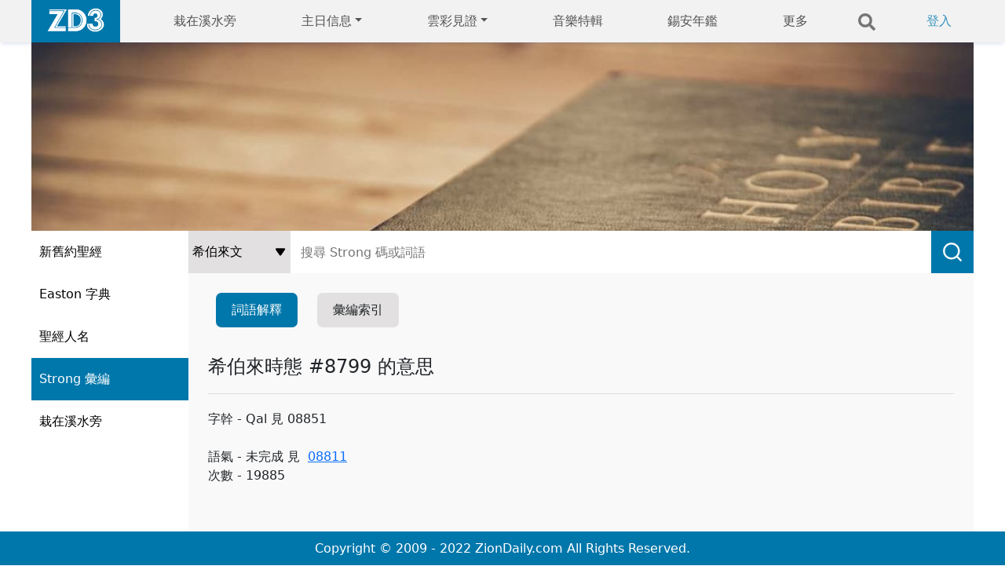

--- FILE ---
content_type: text/html; charset=UTF-8
request_url: https://www.ziondaily.com/bible/?type=sn&version=3&book=0&chapter=0&verse=25&category=hebrew&sn_id=8799&text=%20said
body_size: 6608
content:
<!DOCTYPE html>
<html>
<head>
	<link rel="icon" type="image/x-icon" href="/favicon.ico">
	<meta name="viewport" content="width=device-width, initial-scale=1">
	
		<meta http-equiv="Content-Type" content="text/html; charset=utf-8" />
		<meta property="og:title" content="錫安日報聖經工具" />
		<meta property="og:type" content="book" />
		<meta property="og:url" content="https://www.ziondaily.com/bible/?type=sn&version=3&book=0&chapter=0&verse=25&category=hebrew&sn_id=8799&text=%20said" />
		<meta property="og:image" content="https://www.ziondaily.com/bible/img/og_logo.gif" />
		<meta property="og:site_name" content="錫安日報聖經工具" />
		<meta property="og:description" content="網上聖經、經文搜尋、和合本、King James Version、Strong's Number、原本字典、聖經人名列表、經文筆記、筆記分享、及其它功能。Online Bible, Search Verse, Lexicon, Strong's Concordance, Bible Notes" />
		<meta property="fb:admins" content="556432091" />
		<meta property="fb:app_id" content="180148962015435" />
	
		<meta name="title" content="錫安日報聖經工具" />
		<meta name="description" content="網上聖經、經文搜尋、和合本、King James Version、Strong's Number、原本字典、聖經人名列表、經文筆記、筆記分享、及其它功能。Online Bible, Search Verse, Lexicon, Strong's Concordance, Bible Notes" />
	
		<title>錫安日報聖經工具</title>
		<link rel="icon" type="image/gif" href="https://ziondaily.com/bible/img/og_logo.gif" />
			<script type="text/javascript" src='https://ajax.googleapis.com/ajax/libs/jquery/1.5.1/jquery.min.js'></script>
	<script type="text/javascript" src="./include/jQuery/jquery-ui-1.8.10.custom.min.js"></script>
		<link rel="stylesheet" href="./include/jQuery/ui/sunny/jquery-ui-1.8.10.custom.css" />
	<script type="text/javascript" src="./include/jQuery/my-ajax-tooltip/ajax-tooltip.js"></script>
		<link rel="stylesheet" href="./include/jQuery/my-ajax-tooltip/ajax-tooltip.css" />

	<script type="text/javascript" src='./include/ckeditor/ckeditor.js'></script>
	<script type="text/javascript" src='./script/common.js'></script>

	<link rel="stylesheet" href="https://pro.fontawesome.com/releases/v5.10.0/css/all.css" integrity="sha384-AYmEC3Yw5cVb3ZcuHtOA93w35dYTsvhLPVnYs9eStHfGJvOvKxVfELGroGkvsg+p" crossorigin="anonymous"/>
	<link rel='stylesheet' href='./template/zd30/style.css?1642566002' type='text/css' />
	<script type="text/javascript">

		function saveBookmarkCallback(bookmark_id, remark)
		{
			updateCommunityNotesCount(bookmark_id)
			if (parent.document.getElementById("bookmark-notes-"+bookmark_id))
				parent.document.getElementById("bookmark-notes-"+bookmark_id).innerHTML = remark;
		
			var flag = parent.$("#bookmark-icon-"+bookmark_id).attr('flag');
			if (flag == 0) { 
				parent.$("#bookmark-icon-"+bookmark_id).attr('flag', 1); 
				parent.$("#bookmark-icon-"+bookmark_id).attr('src', 'template/zd30/img/icon_notes_1.gif');
			}
			else if (flag == 2) { 
				parent.$("#bookmark-icon-"+bookmark_id).attr('flag', 3);  
				parent.$("#bookmark-icon-"+bookmark_id).attr('src', 'template/zd30/img/icon_notes_3.gif');
			}
		}

		function deleteBookmarkCallback(bookmark_id)
		{
			updateCommunityNotesCount(bookmark_id)
			if (parent.document.getElementById("bookmark-notes-"+bookmark_id))
				parent.document.getElementById("bookmark-notes-"+bookmark_id).innerHTML = '我自已未有寫下筆記';
		
			var flag = parent.$("#bookmark-icon-"+bookmark_id).attr('flag');
			if (flag == 1) { 
				parent.$("#bookmark-icon-"+bookmark_id).attr('flag', 0); 
				parent.$("#bookmark-icon-"+bookmark_id).attr('src', 'img/1px.gif');
			}
			else if (flag == 3) { 
				parent.$("#bookmark-icon-"+bookmark_id).attr('flag', 2);  
				parent.$("#bookmark-icon-"+bookmark_id).attr('src', 'template/zd30/img/icon_notes_2.gif');
			}
		}

		function updateCommunityNotesCount(bookmark_id)
		{
			ajaxFramework(
				'post',
				'ajax_update_community_notes_count.php',
				'bookmark_id='+bookmark_id,
				null
			);
		}

		function gotoPage(page) {
			window.location.assign(page);
		}

		function getBibleParamFromHref(href)
		{
			var output = new Array();
	
			var array = href.toString().split(/\+/);
			output[0] = array[2];
			output[1] = array[3];
			output[2] = array[4];
			output[3] = array[5];
			output[4] = 0; // version is not used, just reserve it now
	
			return output;
		}

		$(document).ready(function() {

			// facebook API startup code (async mode)
			window.fbAsyncInit = function() {
			};

			// google analytics
			var _gaq = _gaq || [];
			_gaq.push(['_setAccount', 'UA-23345431-1']);
			_gaq.push(['_trackPageview']);
	
			(function() {
			var ga = document.createElement('script'); ga.type = 'text/javascript'; ga.async = true;
			ga.src = ('https:' == document.location.protocol ? 'https://ssl' : 'https://www') + '.google-analytics.com/ga.js';
			var s = document.getElementsByTagName('script')[0]; s.parentNode.insertBefore(ga, s);
			})();
	
		});	

	</script>
		<link href="https://cdn.jsdelivr.net/npm/bootstrap@5.1.3/dist/css/bootstrap.min.css" rel="stylesheet" integrity="sha384-1BmE4kWBq78iYhFldvKuhfTAU6auU8tT94WrHftjDbrCEXSU1oBoqyl2QvZ6jIW3" crossorigin="anonymous">
	<script src="https://cdn.jsdelivr.net/npm/bootstrap@5.1.3/dist/js/bootstrap.bundle.min.js" integrity="sha384-ka7Sk0Gln4gmtz2MlQnikT1wXgYsOg+OMhuP+IlRH9sENBO0LRn5q+8nbTov4+1p" crossorigin="anonymous"></script>

</head>

<body>
	<!-- IMPORTANT: FOR INIT FACEBOOK JAVASCRIPT API AND ALSO OTHER PURPOSE, DO NOT DELETE THIS ELEMENT -->
	<div id='fb-root'></div>
	<div class='header'>
		<nav class="navbar navbar-expand-lg navbar-light bg-light">
			<div class="container-fluid">

				<div style='background-color: #0077AB;line-height: 49px;padding:0 20px 5px'>
					<a href='/web'><img border=0 width='73' src='/web/_next/image?url=%2Fweb%2Fimages%2Fhome%2Fzd3.png&w=256&q=75'/></a>
				</div>
				<!-- ?php echo $search ? -->
				<button class="navbar-toggler" type="button" onclick='$("#menu_more").toggle();$("#main").toggle();'>
					<span class="navbar-toggler-icon"></span>
				</button>
				<div class="collapse navbar-collapse" id="navbarSupportedContent">
					
									<div class='nav-item'>
										<a class='nav-link' href='/web/topics/02a/栽在溪水旁'>栽在溪水旁</a>
									</div>
									
									<div class='nav-item dropdown'>
										<a class='nav-link dropdown-toggle' href='#' id='navbarDropdown' role='button' data-bs-toggle='dropdown' aria-expanded='false'>主日信息</a>
										<div class='dropdown-menu' aria-labelledby='navbarDropdown'>
											<div><a class='dropdown-item' href='/web/topics/02c/主日信息'>主日信息</a></div>
											<div><hr class='dropdown-divider'></div>
											<div><a class='dropdown-item' href='/02h'>活化信息</a></div>
											<div><hr class='dropdown-divider'></div>
											<div><a class='dropdown-item' href='/web/podcast'>昔日信息</a></div>
											<div><hr class='dropdown-divider'></div>
											<div><a class='dropdown-item' href='/web/page/2012_gematria'>文化密碼工具</a></div>
										</div>
									</div>
									
									<div class='nav-item dropdown'>
										<a class='nav-link dropdown-toggle' href='#' id='navbarDropdown' role='button' data-bs-toggle='dropdown' aria-expanded='false'>雲彩見證</a>
										<div class='dropdown-menu' aria-labelledby='navbarDropdown'>
											<div><a class='dropdown-item' href='/web/topics/03d/生活見證'>生活見證</a></div>
											<div><hr class='dropdown-divider'></div>
											<div><a class='dropdown-item' href='/web/topics/03i/生活錄影見證'>生活錄影見證</a></div>
										</div>
									</div>
									
									<div class='nav-item'>
										<a class='nav-link' href='/web/news/mus/音樂特輯'>音樂特輯</a>
									</div>
									
									<div class='nav-item'>
										<a class='nav-link' href='/web/topics/05f/錫安年鑑'>錫安年鑑</a>
									</div>
															<a class='more' href='#' onclick='$("#menu_more").show();$("#main").hide();'>更多</a>
						<a class='search' href='/web/search'>
							<svg xmlns="https://www.w3.org/2000/svg" width='22' viewBox='0 0 512 512'>
									<path fill="currentColor" d="M505 442.7L405.3 343c-4.5-4.5-10.6-7-17-7H372c27.6-35.3 44-79.7 44-128C416 93.1 322.9 0 208 0S0 93.1 0 208s93.1 208 208 208c48.3 0 92.7-16.4 128-44v16.3c0 6.4 2.5 12.5 7 17l99.7 99.7c9.4 9.4 24.6 9.4 33.9 0l28.3-28.3c9.4-9.4 9.4-24.6.1-34zM208 336c-70.7 0-128-57.2-128-128 0-70.7 57.2-128 128-128 70.7 0 128 57.2 128 128 0 70.7-57.2 128-128 128z"></path>
							</svg>
						</a>
						<span id='profile'>
							<a class='login' href='/web/signin'>登入</a>
						</span>
				</div>
			</div>
		</nav>
	</div>
	<div id='menu_more' style='display:none'>
			<div class='profile_bar'>
				<a href='/web/search'>
					<div class='search_bar'>
						<svg aria-hidden="true" focusable="false" data-prefix="fas" data-icon="search" class="svg-inline--fa fa-search fa-w-16 " role="img" xmlns="http://www.w3.org/2000/svg" viewBox="0 0 512 512"><path fill="currentColor" d="M505 442.7L405.3 343c-4.5-4.5-10.6-7-17-7H372c27.6-35.3 44-79.7 44-128C416 93.1 322.9 0 208 0S0 93.1 0 208s93.1 208 208 208c48.3 0 92.7-16.4 128-44v16.3c0 6.4 2.5 12.5 7 17l99.7 99.7c9.4 9.4 24.6 9.4 33.9 0l28.3-28.3c9.4-9.4 9.4-24.6.1-34zM208 336c-70.7 0-128-57.2-128-128 0-70.7 57.2-128 128-128 70.7 0 128 57.2 128 128 0 70.7-57.2 128-128 128z"></path></svg>
						搜尋
					</div>
				</a>
				<div id='profile_bar'>
					<a href='/web/signin'>
						<svg aria-hidden="true" focusable="false" data-prefix="far" data-icon="user-circle" class="svg-inline--fa fa-user-circle fa-w-16 " role="img" xmlns="http://www.w3.org/2000/svg" viewBox="0 0 496 512"><path fill="currentColor" d="M248 104c-53 0-96 43-96 96s43 96 96 96 96-43 96-96-43-96-96-96zm0 144c-26.5 0-48-21.5-48-48s21.5-48 48-48 48 21.5 48 48-21.5 48-48 48zm0-240C111 8 0 119 0 256s111 248 248 248 248-111 248-248S385 8 248 8zm0 448c-49.7 0-95.1-18.3-130.1-48.4 14.9-23 40.4-38.6 69.6-39.5 20.8 6.4 40.6 9.6 60.5 9.6s39.7-3.1 60.5-9.6c29.2 1 54.7 16.5 69.6 39.5-35 30.1-80.4 48.4-130.1 48.4zm162.7-84.1c-24.4-31.4-62.1-51.9-105.1-51.9-10.2 0-26 9.6-57.6 9.6-31.5 0-47.4-9.6-57.6-9.6-42.9 0-80.6 20.5-105.1 51.9C61.9 339.2 48 299.2 48 256c0-110.3 89.7-200 200-200s200 89.7 200 200c0 43.2-13.9 83.2-37.3 115.9z"></path></svg>
						我的帳戶
					</a>
				</div>
			</div>
		  <div class="viewport">
				<div class="TopicMenu_close">
						<svg onclick='$("#menu_more").hide();$("#main").show();' aria-hidden="true" focusable="false" data-prefix="fas" data-icon="times" class="svg-inline--fa fa-times fa-w-11 " role="img" xmlns="https://www.w3.org/2000/svg" viewBox="0 0 352 512"><path fill="currentColor" d="M242.72 256l100.07-100.07c12.28-12.28 12.28-32.19 0-44.48l-22.24-22.24c-12.28-12.28-32.19-12.28-44.48 0L176 189.28 75.93 89.21c-12.28-12.28-32.19-12.28-44.48 0L9.21 111.45c-12.28 12.28-12.28 32.19 0 44.48L109.28 256 9.21 356.07c-12.28 12.28-12.28 32.19 0 44.48l22.24 22.24c12.28 12.28 32.2 12.28 44.48 0L176 322.72l100.07 100.07c12.28 12.28 32.2 12.28 44.48 0l22.24-22.24c12.28-12.28 12.28-32.19 0-44.48L242.72 256z"></path></svg>
				</div>
				<!--  Menu  -->
				<div class="row"><div s="6" class="col-xl-3 col-md-4 col-6"><div class="TopicMenu_floatLeft__3GGXR"><div class="TopicMenu_title__326hM">信息分享</div><a href="/web/topics/02a/栽在溪水旁"><div class="TopicMenu_itemBtn__3YK0Z">栽在溪水旁</div></a><a href="/web/topics/02c/主日信息"><div class="TopicMenu_itemBtn__3YK0Z">主日信息</div></a><a href="/web/topics/02b/VO 應驗篇"><div class="TopicMenu_itemBtn__3YK0Z">VO 應驗篇</div></a><a href="/web/topics/02d/昔日信息"><div class="TopicMenu_itemBtn__3YK0Z">昔日信息</div></a></div></div><div s="6" class="col-xl-3 col-md-4 col-6"><div class="TopicMenu_floatLeft__3GGXR"><div class="TopicMenu_title__326hM">雲彩見證</div><a href="/web/topics/03d/生活見證"><div class="TopicMenu_itemBtn__3YK0Z">生活見證</div></a></div></div><div s="6" class="col-xl-3 col-md-4 col-6"><div class="TopicMenu_floatLeft__3GGXR"><div class="TopicMenu_title__326hM">藝穗廊</div><a href="/web/topics/07a/四格漫畫"><div class="TopicMenu_itemBtn__3YK0Z">四格漫畫</div></a><a href="/web/topics/07f/果子漫畫"><div class="TopicMenu_itemBtn__3YK0Z">果子漫畫</div></a></div></div><div s="6" class="col-xl-3 col-md-4 col-6"><div class="TopicMenu_floatLeft__3GGXR"><div class="TopicMenu_title__326hM">BLOG</div><a href="/web/topics/04a/牧師BLOG"><div class="TopicMenu_itemBtn__3YK0Z">牧師BLOG</div></a><a href="/web/topics/04b/恩典活泉"><div class="TopicMenu_itemBtn__3YK0Z">恩典活泉</div></a><a href="/web/topics/04c/黑白鍵之間"><div class="TopicMenu_itemBtn__3YK0Z">黑白鍵之間</div></a><a href="/web/topics/04d/捨己愛人"><div class="TopicMenu_itemBtn__3YK0Z">捨己愛人</div></a></div></div><div s="6" class="col-xl-3 col-md-4 col-6"><div class="TopicMenu_floatLeft__3GGXR"><div class="TopicMenu_title__326hM">教會生活</div><a href="/web/topics/05a/錫安人語"><div class="TopicMenu_itemBtn__3YK0Z">錫安人語</div></a><a href="/web/topics/05c/編者按"><div class="TopicMenu_itemBtn__3YK0Z">編者按</div></a><a href="/web/topics/05d/錫安新聞"><div class="TopicMenu_itemBtn__3YK0Z">錫安新聞</div></a></div></div><div s="6" class="col-xl-3 col-md-4 col-6"><div class="TopicMenu_floatLeft__3GGXR"><div class="TopicMenu_title__326hM">健康生活</div><a href="/web/topics/10a/均衡生活"><div class="TopicMenu_itemBtn__3YK0Z">均衡生活</div></a><a href="/web/topics/10b/生活小貼士"><div class="TopicMenu_itemBtn__3YK0Z">生活小貼士</div></a><a href="/web/topics/10e/氧份療法"><div class="TopicMenu_itemBtn__3YK0Z">氧份療法</div></a></div></div><div s="6" class="col-xl-3 col-md-4 col-6"><div class="TopicMenu_floatLeft__3GGXR"><div class="TopicMenu_title__326hM">錫安詩歌</div><a href="/web/topics/01f/主日敬拜讚美"><div class="TopicMenu_itemBtn__3YK0Z">主日敬拜讚美</div></a><a href="/web/topics/01c/錫安新歌"><div class="TopicMenu_itemBtn__3YK0Z">錫安新歌</div></a><a href="/web/topics/01d/錫安MV"><div class="TopicMenu_itemBtn__3YK0Z">錫安MV</div></a></div></div></div>
				
			</div>
		</div>
	<table id='main'>
	<tr>
		<td class='header'>
			<div id='header_banner'></div>			<div class='top_menu d-block d-sm-none'><a href="/bible/" class="not_selected"><div>新舊約聖經</div></a><a href="/bible/?type=easton" class="not_selected"><div>Easton 字典</div></a><a href="/bible/?type=names" class="not_selected"><div>聖經人名</div></a><a href="/bible/?type=strong" class="selected"><div>Strong 彙編</div></a><a href="/bible/?type=river" class="not_selected"><div>栽在溪水旁</div></a></div>
		</td>
	</tr>
	<tr>
		<td class='body'>
			<div class='body'>
				<div class='flex'>
					<div id='left_menu' class='d-none d-sm-block'>
						<a href="/bible/" class="not_selected"><div>新舊約聖經</div></a><a href="/bible/?type=easton" class="not_selected"><div>Easton 字典</div></a><a href="/bible/?type=names" class="not_selected"><div>聖經人名</div></a><a href="/bible/?type=strong" class="selected"><div>Strong 彙編</div></a><a href="/bible/?type=river" class="not_selected"><div>栽在溪水旁</div></a>					</div>
					<div class='bible_main'>
		<link rel='stylesheet' href='./template/zd30/bible_sn.css' type='text/css' />
		<form name='sn_search' id='form' method='get' action='' style='height: 54px;'>
		<select id='category' name='category' onChange='submit()'>
			<option value='hebrew'>希伯來文</option>
			<option value='greek'>希臘文</option>
		</select>
		
		<input type='text' placeholder='搜尋 Strong 碼或詞語' name='keyword' id='keyword' value="">
		<input type='image' id='submit' name=submit_button src='/bible/img/search.svg' value='搜尋' alt='Submit' width='54' height='54'>
		
		<input type='hidden' name='type' value='sn'>
		</form>
		<script>
		function submit() {
			$('#form').submit();
		}
	</script>

		<script>
		function selectConcordance() {
			document.getElementById('tabs').classList.add('selectConcordance');
		}
		function selectSnDict() {
			document.getElementById('tabs').classList.remove('selectConcordance');
		}
		</script>
		<div id='tabs' class='sn'>
			<div>
				<div class='sn_dict' onclick='selectSnDict()'>詞語解釋</div>
				<div class='concordance' onclick='selectConcordance();'>彙編索引</div>
			</div>
			<div id='tabs-1'>
				<p><h4>希伯來時態 #8799 的意思</h4>
			<table width='100%' border=0 cellpadding=4 cellspacing=0 class=inner_table_background>
			<tr class=inner_table_header><td>字幹  - Qal            見 08851</td></tr>
			</table>
			<br/>
			
		語氣  - 未完成          見  &nbsp;<a href='?type=sn&version=1&book=0&chapter=0&verse=25&category=hebrew&sn_id=08811'>08811</a><br />
      次數  - 19885
		</p>
			</div>
			<div id='tabs-2'>
				<p>
		<h4>希伯來時態 #8799 在聖經原文中出現的地方</h4>
		<table width='100%' border=0 cellpadding=4 cellspacing=0 class=inner_table_background>
		<tr class=inner_table_header>
			<td>字幹  - Qal            見 08851</td>
			<td align=right>
				共有 19902 個出處。 這是第 1 至 20 個出處。
			</td>
		</tr>
		</table>
		<br/>
			<a target=_parent class=search_result_link href='index.php?type=content&version=1&book=0&chapter=0&verse=2&highlight=1#v2'>創 世 記 1:3</a>
			<br>
			　神<span class=search_result_match_word>說<a class=sn_num href='?type=sn&version=1&book=0&chapter=0&verse=2&category=hebrew&sn_id=559&text=說'>559</a>, <a class=sn_num href='?type=sn&version=1&book=0&chapter=0&verse=2&category=hebrew&sn_id=8799&text=說'>8799</a></span>：<span class=search_result_match_word>「要有<a class=sn_num href='?type=sn&version=1&book=0&chapter=0&verse=2&category=hebrew&sn_id=1961&text=「要有'>1961</a>, <a class=sn_num href='?type=sn&version=1&book=0&chapter=0&verse=2&category=hebrew&sn_id=8799&text=「要有'>8799</a></span>光」，<span class=search_result_match_word>就有了<a class=sn_num href='?type=sn&version=1&book=0&chapter=0&verse=2&category=hebrew&sn_id=1961&text=就有了'>1961</a>, <a class=sn_num href='?type=sn&version=1&book=0&chapter=0&verse=2&category=hebrew&sn_id=8799&text=就有了'>8799</a></span>光。
			<br/><br/>
			
			<a target=_parent class=search_result_link href='index.php?type=content&version=1&book=0&chapter=0&verse=3&highlight=1#v3'>創 世 記 1:4</a>
			<br>
			　神<span class=search_result_match_word>看<a class=sn_num href='?type=sn&version=1&book=0&chapter=0&verse=3&category=hebrew&sn_id=7200&text=看'>7200</a>, <a class=sn_num href='?type=sn&version=1&book=0&chapter=0&verse=3&category=hebrew&sn_id=8799&text=看'>8799</a></span>光是好的，就把光暗分開了。
			<br/><br/>
			
			<a target=_parent class=search_result_link href='index.php?type=content&version=1&book=0&chapter=0&verse=4&highlight=1#v4'>創 世 記 1:5</a>
			<br>
			　神<span class=search_result_match_word>稱<a class=sn_num href='?type=sn&version=1&book=0&chapter=0&verse=4&category=hebrew&sn_id=7121&text=稱'>7121</a>, <a class=sn_num href='?type=sn&version=1&book=0&chapter=0&verse=4&category=hebrew&sn_id=8799&text=稱'>8799</a></span>光為「晝」，稱暗為「夜」。<span class=search_result_match_word>有<a class=sn_num href='?type=sn&version=1&book=0&chapter=0&verse=4&category=hebrew&sn_id=1961&text=有'>1961</a>, <a class=sn_num href='?type=sn&version=1&book=0&chapter=0&verse=4&category=hebrew&sn_id=8799&text=有'>8799</a></span>晚上，<span class=search_result_match_word>有<a class=sn_num href='?type=sn&version=1&book=0&chapter=0&verse=4&category=hebrew&sn_id=1961&text=有'>1961</a>, <a class=sn_num href='?type=sn&version=1&book=0&chapter=0&verse=4&category=hebrew&sn_id=8799&text=有'>8799</a></span>早晨，這是頭一日。
			<br/><br/>
			
			<a target=_parent class=search_result_link href='index.php?type=content&version=1&book=0&chapter=0&verse=5&highlight=1#v5'>創 世 記 1:6</a>
			<br>
			　神<span class=search_result_match_word>說<a class=sn_num href='?type=sn&version=1&book=0&chapter=0&verse=5&category=hebrew&sn_id=559&text=說'>559</a>, <a class=sn_num href='?type=sn&version=1&book=0&chapter=0&verse=5&category=hebrew&sn_id=8799&text=說'>8799</a></span>：「諸水之間<span class=search_result_match_word>要有<a class=sn_num href='?type=sn&version=1&book=0&chapter=0&verse=5&category=hebrew&sn_id=1961&text=要有'>1961</a>, <a class=sn_num href='?type=sn&version=1&book=0&chapter=0&verse=5&category=hebrew&sn_id=8799&text=要有'>8799</a></span>空氣，將<span class=search_result_match_word>#<a class=sn_num href='?type=sn&version=1&book=0&chapter=0&verse=5&category=hebrew&sn_id=8799&text='>8799</a></span>水分為上下。」
			<br/><br/>
			
			<a target=_parent class=search_result_link href='index.php?type=content&version=1&book=0&chapter=0&verse=6&highlight=1#v6'>創 世 記 1:7</a>
			<br>
			　神<span class=search_result_match_word>就造出<a class=sn_num href='?type=sn&version=1&book=0&chapter=0&verse=6&category=hebrew&sn_id=6213&text=就造出'>6213</a>, <a class=sn_num href='?type=sn&version=1&book=0&chapter=0&verse=6&category=hebrew&sn_id=8799&text=就造出'>8799</a></span>空氣，將空氣以下的水、空氣以上的水分開了。事就這樣<span class=search_result_match_word>成了<a class=sn_num href='?type=sn&version=1&book=0&chapter=0&verse=6&category=hebrew&sn_id=1961&text=成了'>1961</a>, <a class=sn_num href='?type=sn&version=1&book=0&chapter=0&verse=6&category=hebrew&sn_id=8799&text=成了'>8799</a></span>。
			<br/><br/>
			
			<a target=_parent class=search_result_link href='index.php?type=content&version=1&book=0&chapter=0&verse=7&highlight=1#v7'>創 世 記 1:8</a>
			<br>
			　神<span class=search_result_match_word>稱<a class=sn_num href='?type=sn&version=1&book=0&chapter=0&verse=7&category=hebrew&sn_id=7121&text=稱'>7121</a>, <a class=sn_num href='?type=sn&version=1&book=0&chapter=0&verse=7&category=hebrew&sn_id=8799&text=稱'>8799</a></span>空氣為「天」。<span class=search_result_match_word>有<a class=sn_num href='?type=sn&version=1&book=0&chapter=0&verse=7&category=hebrew&sn_id=1961&text=有'>1961</a>, <a class=sn_num href='?type=sn&version=1&book=0&chapter=0&verse=7&category=hebrew&sn_id=8799&text=有'>8799</a></span>晚上，<span class=search_result_match_word>有<a class=sn_num href='?type=sn&version=1&book=0&chapter=0&verse=7&category=hebrew&sn_id=1961&text=有'>1961</a>, <a class=sn_num href='?type=sn&version=1&book=0&chapter=0&verse=7&category=hebrew&sn_id=8799&text=有'>8799</a></span>早晨，是第二日。
			<br/><br/>
			
			<a target=_parent class=search_result_link href='index.php?type=content&version=1&book=0&chapter=0&verse=8&highlight=1#v8'>創 世 記 1:9</a>
			<br>
			　神<span class=search_result_match_word>說<a class=sn_num href='?type=sn&version=1&book=0&chapter=0&verse=8&category=hebrew&sn_id=559&text=說'>559</a>, <a class=sn_num href='?type=sn&version=1&book=0&chapter=0&verse=8&category=hebrew&sn_id=8799&text=說'>8799</a></span>：「天下的水要聚在一處，使旱地露出來。」事就這樣<span class=search_result_match_word>成了<a class=sn_num href='?type=sn&version=1&book=0&chapter=0&verse=8&category=hebrew&sn_id=1961&text=成了'>1961</a>, <a class=sn_num href='?type=sn&version=1&book=0&chapter=0&verse=8&category=hebrew&sn_id=8799&text=成了'>8799</a></span>。
			<br/><br/>
			
			<a target=_parent class=search_result_link href='index.php?type=content&version=1&book=0&chapter=0&verse=9&highlight=1#v9'>創 世 記 1:10</a>
			<br>
			　神<span class=search_result_match_word>稱<a class=sn_num href='?type=sn&version=1&book=0&chapter=0&verse=9&category=hebrew&sn_id=7121&text=稱'>7121</a>, <a class=sn_num href='?type=sn&version=1&book=0&chapter=0&verse=9&category=hebrew&sn_id=8799&text=稱'>8799</a></span>旱地為「地」，稱水的聚處為「海」。　神<span class=search_result_match_word>看著<a class=sn_num href='?type=sn&version=1&book=0&chapter=0&verse=9&category=hebrew&sn_id=7200&text=看著'>7200</a>, <a class=sn_num href='?type=sn&version=1&book=0&chapter=0&verse=9&category=hebrew&sn_id=8799&text=看著'>8799</a></span>是好的。
			<br/><br/>
			
			<a target=_parent class=search_result_link href='index.php?type=content&version=1&book=0&chapter=0&verse=10&highlight=1#v10'>創 世 記 1:11</a>
			<br>
			　神<span class=search_result_match_word>說<a class=sn_num href='?type=sn&version=1&book=0&chapter=0&verse=10&category=hebrew&sn_id=559&text=說'>559</a>, <a class=sn_num href='?type=sn&version=1&book=0&chapter=0&verse=10&category=hebrew&sn_id=8799&text=說'>8799</a></span>：「地要發生青草和結種子的菜蔬，並結果子的樹木，各從其類，果子都包著核。」事就這樣<span class=search_result_match_word>成了<a class=sn_num href='?type=sn&version=1&book=0&chapter=0&verse=10&category=hebrew&sn_id=1961&text=成了'>1961</a>, <a class=sn_num href='?type=sn&version=1&book=0&chapter=0&verse=10&category=hebrew&sn_id=8799&text=成了'>8799</a></span>。
			<br/><br/>
			<p align=center><span class='page_number'>1</span><a class='page_number' href='/bible/index.php?type=sn&version=3&book=0&chapter=0&verse=25&category=hebrew&sn_id=8799&text=%20said&concordance_page=1#concordance'>2</a><a class='page_number' href='/bible/index.php?type=sn&version=3&book=0&chapter=0&verse=25&category=hebrew&sn_id=8799&text=%20said&concordance_page=2#concordance'>3</a><a class='page_number' href='/bible/index.php?type=sn&version=3&book=0&chapter=0&verse=25&category=hebrew&sn_id=8799&text=%20said&concordance_page=3#concordance'>4</a><a class='next' href='/bible/index.php?type=sn&version=3&book=0&chapter=0&verse=25&category=hebrew&sn_id=8799&text=%20said&concordance_page=1#concordance'><img src='/bible/img/next.svg' /></a></p></p>
			</div>
		</div>
		</div>
				</div>
			</div>
		</td>
	</tr>
	<tr>
		<td class='footer'>
			<div class='copyright'>Copyright © 2009 - 2022 ZionDaily.com All Rights Reserved.</div>
		</td>
	</tr>
	</table>
</body>
</html>

<script>

	var cookies = {};

	console.log(getUserId());

	if (getUserId()) {
		document.getElementById('profile').innerHTML = "<a href='/web/userprofile'><img class='profile_button' src='" + getUserAvatar() + "' /></a>";
		document.getElementById('profile_bar').innerHTML = "<a href='/web/userprofile'><img class='profile_button' src='" + getUserAvatar() + "' />我的帳戶</a>";
	}
	else {
		document.getElementById('profile').innerHTML = "<a class='login' href='/web/signin'>登入</a>";
	}


	// ============================================================================================================
	//
	// methods copied from serverlessAuth module
	//
	// ============================================================================================================
	function getDisplayName()
	{
		parseUserInfoFromCookie();
	
		return cookies.zd_name;
	}
	
	function getUserAvatar()
	{
		parseUserInfoFromCookie();
	
		return cookies.zd_avatar;
	}

	function getUserId()
	{
		parseUserInfoFromCookie();
	
		return cookies.zd_mid;
	}

	function getEmail()
	{
		parseUserInfoFromCookie();
	
		return cookies.zd_email;
	}
	
	function getUserVerified()
	{
		parseUserInfoFromCookie();
	
		return cookies.zd_verified;
	}
	
	function getUserToken()
	{
		parseUserInfoFromCookie();
	
		return cookies.zd_token;
	}

	function resetCookie()
	{
		cookies.zd_mid = 0;
		cookies.zd_verified = 0;
		cookies.zd_name = '';
		cookies.zd_email = '';
	}

	function parseUserInfoFromCookie()
	{
		resetCookie();
	
		let arr = document.cookie.split("; ");
		for (let i=0; i<arr.length; i++) {
			let tuple = arr[i].split('=');
			cookies[tuple[0]] = decodeURIComponent(tuple[1]);
		}
	}
</script>

--- FILE ---
content_type: text/css
request_url: https://www.ziondaily.com/bible/include/jQuery/my-ajax-tooltip/ajax-tooltip.css
body_size: 232
content:

#ToolTip_main {
	position: relative;
	z-index:100;
	border: 1px solid #000;
	background-color: #ffd;
	font-size:10pt;
	line-height:110%;
}

#ToolTip_arrow_top{
	background-image: url(./img/ajax-tooltip/arrow_top.gif);
	background-repeat: no-repeat;
	background-position: left top;
	position: absolute;
	z-index:100;
	width:23px;
	height:10px;
	left:0px;
    top:-10px;
}


#ToolTip_arrow_left{
	background-image: url(./img/ajax-tooltip/arrow_left.gif);
	background-repeat: no-repeat;
	background-position: left top;
	position: absolute;
	z-index:100;
	left:-12px;
	height:23px;
	width:10px;
    top:-3px;
}

#ToolTip_arrow_right{
	background-image: url(./img/ajax-tooltip/arrow_right.gif);
	background-repeat: no-repeat;
	background-position: left top;
	position: absolute;
	z-index:100;
	height:23px;
	width:11px;
    top:-2px;
	margin-left:0px;
	padding-left:0px;
}


#ToolTip_arrow_title_left{
	background-image: url(./img/ajax-tooltip/arrow_title_left.gif);
	background-repeat: no-repeat;
	background-position: left top;
	position: absolute;
	z-index:100;
	left:-12px;
	height:23px;
	width:10px;
    top:-3px;
}

#ToolTip_arrow_title_right{
	background-image: url(./img/ajax-tooltip/arrow_title_right.gif);
	background-repeat: no-repeat;
	background-position: left top;
	position: absolute;
	z-index:100;
	height:23px;
	width:11px;
    top:-2px;
	margin-left:0px;
	padding-left:0px;
}


#ToolTip_copy{
	padding:10px 10px 10px 10px;
	color:#333333;
}

.ToolTip_loader{
	background-image: url(./img/ajax-tooltip/loader.gif);
	background-repeat: no-repeat;
	background-position: center center;
	width:100%;
	height:12px;
}

#ToolTip_title{
	background-color: #CCCCCC;
	text-align: left;
	padding-left: 8px;
	padding-bottom: 5px;
	padding-top: 2px;
	font-weight:bold;
}

#ToolTip_text p{
	margin:3px 0;
}

#ToolTip_text img{
	padding: 1px;
	border: 1px solid #CCCCCC;
}

.betterTip{
	cursor:pointer;
	text-decoration:none;
	color:black;
}

.ToolTip_shadow0 {
	background:transparent url(./img/ajax-tooltip/corner_tr.png) no-repeat scroll right top;
	position:absolute;
}
.ToolTip_shadow1 {
	background:transparent url(./img/ajax-tooltip/corner_bl.png) no-repeat scroll left bottom;
	display:block;
	padding-left:8px;
	padding-top:8px;
}

.ToolTip_shadow2 {
	background:transparent url(./img/ajax-tooltip/shadow.png) no-repeat scroll right bottom;
	display:block;
}


--- FILE ---
content_type: text/css
request_url: https://www.ziondaily.com/bible/template/zd30/style.css?1642566002
body_size: 1481
content:
/* Gavin */
html, body {
	height:100%;
}
body {
	margin:0px;
}
body > table {
	height:calc(100% + 1px); 
	width:100%;
	border-collapse: collapse;
}
body > table td {
	padding: 0;
	vertical-align: top;
}
.top_menu {
	max-width:1200px;
	padding: 10px;
	white-space: nowrap;
	overflow-x: auto;
	scrollbar-width: none;
	-ms-overflow-style: none;
	width: 100vw !important;
	border-bottom: 1px solid #EEE;
}
.top_menu:-webkit-scrollbar {
  display: none;
}
.top_menu div {
	display: inline-block;
	padding:5px 0;
	margin:0 10px;
}
.top_menu > .not_selected > div {
	color:#000000;
}
.top_menu > .selected {
	color:#0077AB;
	font-weight: bold;
}
.top_menu > .selected > div {
	background: url(/bible/img/dot.svg) repeat-x center bottom;
	/* background-size: calc(100% - 6px) 1px; */
}
.more {
	color: #535353;
  display: inline-block;
  padding: 8px 18px;
	text-decoration: none;
}
.login {
	padding: 0 16px 0 18px;
	color: #3392bc;
	text-decoration: none;
}
.profile_button {
	width:30px;
	height:30px;
	border-radius: 15px;
}
#profile .profile_button {
	margin-right: 8px;
}
#profile_bar .profile_button {
	margin-right: 5px;
}
.search {
	color:#757575;
}
.navbar-light .navbar-toggler {
	border: none;
}
select, input {
	-webkit-appearance: none;
}
div.popup_header {
	background-color: #0077AB;
	box-shadow: 0 4px 5px -2px rgb(0 33 155/12%);
	width:100%;
	position:fixed;
	z-index: 1000;
	line-height: 54px;
	text-align: center;
	color: #FFF;
}
div.header {
	/* background: url(/bible/header_background.svg) no-repeat; */
	background-color: #F2F2F2;
	background-size: cover;
	box-shadow: 0 4px 5px -2px rgb(0 33 155/12%);
	height:54px;
	width:100%;
	position:fixed;
	z-index: 1000;
}
td.header {
	padding-top:54px;
}
nav {
	max-width: 1200px;
	margin: 0 auto;
}
nav.navbar {
	background-color: #F2F2F2 !important;
	padding: 0px !important;
	height:54px;
}
.nav-link {
	color: #535353 !important;
	padding: 8px 18px !important;
}
.container, .container-fluid, .container-lg, .container-md, .container-sm, .container-xl, .container-xxl {
	padding-left: 0px !important;
}
#navbarSupportedContent {
	justify-content: space-between;
	padding-left: 50px;
}
svg.zd_logo {
	margin-left: 10px;
	margin-bottom: 3px;
}
div.zd_logo {
	float: left;
	padding-left:27px;
	background: #0077AB;
}
div.zd_logo > div {
	width:54px;
	height:54px;
	background: url(/bible/zd.svg) center center no-repeat;
	background-size: 32px;
}
.ziondaily_title {
	float: left;
	color: #444444;
	line-height: 53px;
	font-size: 20px;
	margin-top: 1px;
	margin-left: 10px;
}
.footer {
	background: #0077AB;
	height: 24px;
	color: #fff;
	padding:10px 0;
}
.copyright {
	background:#0077AB !important;
	text-align: center;
	font-size: 16px;
}
td.body {
	height: 100%;
}
div.body {
	margin-left: auto;
	margin-right: auto;
	width:100%;
	height: 100%;
	max-width: 1200px;
}
.flex {
	display:flex;
	height:100%;
}
#header_banner {
	height: 20vw;
	max-height: 240px;
	background-image: url(/bible/img/banner.jpg);
	background-size: cover;
	max-width: 1200px;
	margin: 0px auto;
}
#left_menu {
	width:200px;
}
select.left_menu {
	background-color: #0077AB;
	border: none;
	color: #FFF;
	width: 100%;
	height: 54px;
	padding-left: 10px;
	padding-right: 10px;
}
#left_menu div {
	line-height:54px;
	padding-left: 10px;
}
#left_menu .not_selected {
	color:#000000;
	text-decoration: none;
}
#left_menu .selected {
	color: #FFFFFF;
	text-decoration: none;
}
#left_menu .selected > div {
	background-color: #0077AB;
}

.bible_main {
	flex:1;
	background:#F9F9F9;
}
select.fillet {
	border: none;
	background: #E2E0E0 url(/bible/img/updown.svg) right 5px center no-repeat;
	background-size: 16px auto;
	border-radius: 5px;
	line-height: 24px;
	padding: 5px 25px 5px 5px;
}
.sn-bible-verse {
	color: blue;
	border-style: solid;
	border-color: #F8C166;
	border-width: 1px 1px 1px 1px;
	background-color: #ffffff;
	padding: 5px 20px;
	margin: 10px 0 10px 0;
	line-height: 33px;
}
.profile_bar {
	background-color: #cce4ee;
	padding: 10px 15px;
	line-height: 45px;
	font-size: 20px;
}
.profile_bar a {
	color:#757575;
	text-decoration: none;
}
.profile_bar svg {
	width:30px;
}
.search_bar {
	float: right;
}
.profile_bar a:hover {
	color: #0077ab;
}
@media (max-width: 991.9px) {
	nav.navbar {
		background-color:#0077AB !important;
	}
	.TopicMenu_close {
		display: none;
	}
}
@media (min-width: 992px) {
	#menu_more .viewport {
		padding: 10px 30px 30px;
	}
	.profile_bar {
		display: none;
	}
}

/* bookmark module exist in my_notes.php & reading_tool.php */
.bookmark_save_button {
	padding: 10px;
	background-color: #0077AB;
	color: white;
	font-size:12pt;
	border-radius: 6px;
	border: 0px;
}

.module_bookmark_main {
	padding: 20px;
}

.bookmark_tr_header {
	background-color: #0077AB !important;
	color: #ffffff !important;
}
.nav-item > a {
	text-decoration: none;
	padding: 0 18px;
}
.nav-item svg {
	color:#535353;
}
#menu_more {
	background-color: #FFFFFF;
	padding-top: 54px;
}
#menu_more .viewport {  
	max-width: 1200px;
  margin: auto;
}
.TopicMenu_close {
	font-size: 30px;
	text-align: right;
}
.TopicMenu_close svg {
	width:1em;
	cursor:pointer;
}

.TopicMenu_floatLeft__3GGXR {
  text-align: left;
}
.TopicMenu_title__326hM {
  font-size: 140%;
  font-weight: 500;
  margin-bottom: 10px;
  margin-top: 10px;
  padding-bottom: 3px;
  color: 0;
  border-bottom: 3px solid #d7d7d7;
}
.TopicMenu_itemBtn__3YK0Z {
  color: #646464;
  border: 1px solid #646464;
  display: inline-block;
  margin: 0 10px 10px 0;
  padding: 2px 5px;
  border-radius: 5px;
}
.TopicMenu_itemBtn__3YK0Z:hover {
    background-color: #646464;
    color: #fff;
}

--- FILE ---
content_type: text/css
request_url: https://www.ziondaily.com/bible/template/zd30/bible_sn.css
body_size: 270
content:
/* bible_sn.php */
.sn_dict, .concordance {
	display: inline-block;
	padding: 10px 20px;
	margin: 0 10px 20px;
	border-radius: 7px;
}
.sn_dict {
	background-color:#0077AB;
	color: #FFFFFF;
}
.concordance {
	background-color:#E2E0E0;
}
#tabs-2 {
	display:none;
}
.selectConcordance .sn_dict {
	background-color:#E2E0E0;
	color: #000000;
}
.selectConcordance .concordance {
	background-color:#0077AB;
	color: #FFFFFF;
}
.selectConcordance #tabs-1 {
	display:none;
}
.selectConcordance #tabs-2 {
	display:block;
}
#submit {
	border: none;
	background-color:#0077AB;
	padding:8px;
	border-radius: 0px;
}
#category {
	height: 54px;
	float: left;
	border: none;
	width: 130px;
	padding-left: 5px;
	background: #E2E0E0 url(/bible/img/updown.svg) right 5px center no-repeat;
	background-size: 16px auto;
}
#keyword {
	height: 54px;
	float: left;
	border: none;
	width: calc(100% - 184px);
	padding: 0 13px;
}
.sn {
	padding:25px;
}
h4 {
	margin-bottom: 20px;
	border-bottom: 1px solid #DDD;
	padding-bottom: 20px;
}
.search_text {
	float: left;
	padding-right: 30px;
}
.total {
	text-align: right;
	margin-bottom: 20px;
}
.page_number {
	width: 30px;
	display: inline-block;
	text-align: center;
	line-height: 30px;
	border-radius: 5px;
	text-decoration: none;
	margin-right: 10px;
	margin-bottom: 10px;
}
a.page_number {
	background-color:#E2E0E0;
	color:#000;
}
span.page_number {
	background-color:#0077AB;
	color:#FFF;
}
.arrow img{
	height:18px;
	margin: 6px 10px 10px 0;
}
.next img {
	height:18px;
	margin: 6px 0 10px 0;
}
.arrow, .next {
	display: none;
	padding: 0 15px;
}
@media (min-width: 576px) {
	.arrow, .next {
		display: inline-block;
	}
}

--- FILE ---
content_type: application/javascript
request_url: https://www.ziondaily.com/bible/include/jQuery/my-ajax-tooltip/ajax-tooltip.js
body_size: 900
content:
function ToolTip_getWidth(id) 
{
	var x = document.getElementById(id);
	return x.offsetWidth;
}

function ToolTip_getLeft(id) 
{
	
	var obj = $('#'+id)[0];
	var left = obj.offsetLeft;
	var parent = obj.offsetParent;
	
	while(parent) {
		left += parent.offsetLeft;
		parent = parent.offsetParent;
	}
	
	return left
}

function ToolTip_getTop(id) 
{
	var obj = $('#'+id)[0];
	var top = obj.offsetTop;
	var parent = obj.offsetParent;
	
	while(parent) {
		top += parent.offsetTop;
		parent = parent.offsetParent;
	}
	return top;
}



// One instance that's reused to show info for the current person
var toolTipContainer = null;

$(document).ready(function()
{
	var tipWidth = '350';
	var hideDelay = 100; 
	var hideTimer = null;
	var arrowDir = "top";
	
	toolTipContainer = $(
	"<div id='ToolTipMainContainer' class='ToolTip_shadow0' style='display:none;'>" +
		"<div class='ToolTip_shadow1'>" +
			"<div class='ToolTip_shadow2'>" +
				"<div id='ToolTip_main' style='width:"+tipWidth+"px;'>" +
					"<div id='ToolTip_arrow_"+arrowDir+"'></div>" +
					"<div style='padding:5px'>" +
						"<div id='ToolTip_content'></div>" +
					"</div>"+
				"</div>"+
			"</div>"+
		"</div>"+
	"</div>"
	);
	$('body').append(toolTipContainer);

	$('.ToolTipTrigger').live('mouseover', function()
	{
		var id = $(this).attr('id');
		
		// re-position the tooltip
		var act_left = ToolTip_getLeft(id);
		var act_width = ToolTip_getWidth(id);				
		var top = ToolTip_getTop(id) + 34;
		var left = act_left + act_width - 20;

		var docWidth = self.innerWidth || (document.documentElement&&document.documentElement.clientWidth) || document.body.clientWidth;
		var shadowTop = -7;
		var shadowLeft = -7;
		var arrowTop = -10;
		var arrowLeft = 0;

		$('#ToolTipMainContainer').css('top', top-shadowTop-8);
		$('#ToolTipMainContainer').css('left', left-shadowLeft-8);

		$('#ToolTip_main').css('width', tipWidth);
		$('#ToolTip_main').css('top', shadowTop);
		$('#ToolTip_main').css('left', shadowLeft);
		$('#ToolTip_arrow_'+arrowDir).css('top', arrowTop);
		$('#ToolTip_arrow_'+arrowDir).css('left', arrowLeft);
	  
		if (hideTimer)
		  	clearTimeout(hideTimer);
		
		var pos = $(this).offset();
		var width = $(this).width();

		$('#ToolTip_content').html("<div class='ToolTip_loader'></div>");
	
		$('#ToolTipMainContainer').css('display', 'block');
		
		// load tooltip content from AJAX call
		if ($(this).attr('tooltip')) {
			var data = $(this).attr('tooltip').split("?");
			var ajax_url = data[0];
			var query_string = data[1];
			var temp = ajax_url.split(".");
			var ext = temp[temp.length-1];
			
			if (ext == 'html' || ext == 'htm' || ext == 'php') {
				$.ajax({
				  	type: 'get', 
				  	url: ajax_url, 
				  	data: query_string, 
				  	success: function(data)
					{
						$('#ToolTip_content').html(data);
				  	}
				});
			}
			else {
				$('#ToolTip_content').html("<img src='"+ajax_url+"?"+query_string+"' />");
			}
		}
		else {
			$('#ToolTip_content').html("You must provide the AJAX location using the 'tooltip' attribute!");
		}
	});
	
	$('.ToolTipTrigger').live('mouseout', function()
	{
	  	if (hideTimer)
	      	clearTimeout(hideTimer);
	      	
	  	hideTimer = setTimeout(
	  		function() {
	     		toolTipContainer.css('display', 'none');
	  		}, 
	  		hideDelay
	  	);
	});
	
	// Allow mouse over of details without hiding details
	$('#ToolTipMainContainer').mouseover(
		function()
		{
	  		if (hideTimer)
	      		clearTimeout(hideTimer);
		}
	);
	
	// Hide after mouseout
	$('#ToolTipMainContainer').mouseout(
		function()
		{
		  	if (hideTimer)
		      	clearTimeout(hideTimer);

		  	hideTimer = setTimeout(
		  		function()
		  		{
		      		toolTipContainer.css('display', 'none');
		  		}, 
		  		hideDelay
		  	);
		}
	);
	
});

--- FILE ---
content_type: image/svg+xml
request_url: https://www.ziondaily.com/bible/img/next.svg
body_size: -21
content:
<svg xmlns="http://www.w3.org/2000/svg" width="16.995" height="17.815" viewBox="0 0 16.995 17.815">
  <g id="Group_72" data-name="Group 72" transform="translate(-865 -1560.415)">
    <path id="Path_3" data-name="Path 3" d="M0,0V14.995" transform="translate(866 1569.322) rotate(-90)" fill="none" stroke="#000" stroke-linecap="round" stroke-linejoin="round" stroke-width="2"/>
    <path id="Path_4" data-name="Path 4" d="M14.995,0,7.5,8.747,0,0" transform="translate(872.248 1576.82) rotate(-90)" fill="none" stroke="#000" stroke-linecap="round" stroke-linejoin="round" stroke-width="2"/>
  </g>
</svg>


--- FILE ---
content_type: image/svg+xml
request_url: https://www.ziondaily.com/bible/img/updown.svg
body_size: 173
content:
<?xml version="1.0" encoding="utf-8"?>
<!-- Generator: Adobe Illustrator 21.1.0, SVG Export Plug-In . SVG Version: 6.00 Build 0)  -->
<svg version="1.1" id="圖層_1" xmlns="http://www.w3.org/2000/svg" xmlns:xlink="http://www.w3.org/1999/xlink" x="0px" y="0px"
	 viewBox="0 0 512 512" style="enable-background:new 0 0 512 512;" xml:space="preserve">
<path d="M455.2,137.9c-2.2,12.3-8.8,22.6-15.7,32.7c-47.9,69.9-95.8,139.8-143.6,209.8c-6.1,8.9-13.1,16.6-23.1,20.9
	c-15.2,6.6-32.5,2.7-44.8-10.2c-3.1-3.2-5.9-6.8-8.4-10.5C170.2,308.6,121,236.6,71.8,164.7c-5.3-7.8-10-15.9-11.3-25.5
	c-2.1-15.3,5.5-26.5,20.6-29.8c5.2-1.1,10.7-1.7,16-1.7c106.9-0.1,213.9-0.1,320.8,0c5.9,0,11.9,0.6,17.5,2.1
	c10.6,2.7,17.3,9.6,19.8,20.4C455.2,132.7,455.2,135.3,455.2,137.9z"/>
</svg>


--- FILE ---
content_type: application/javascript
request_url: https://www.ziondaily.com/bible/script/common.js
body_size: 1344
content:

	function switchStyleDisplay(obj_name)
	{
		if (typeof(obj_name) == 'string')
			var obj = document.getElementById(obj_name);
		else
			var obj = obj_name;
		
		obj.style.display = (obj.style.display == '') ? 'none' : '';
	}
	
	function getRadioValue(name) 
	{
		var radioObj = document.getElementsByName(name);
		var radioLength = radioObj.length;
		if (radioLength == undefined) {
			if (radioObj.checked)
				return radioObj.value;
			else
				return "";
		}
		else {
			for (var i = 0; i < radioLength; i++) {
				if (radioObj[i].checked) {
					return radioObj[i].value;
				}
			}
			return "";
		}
	}
	
	function isInt(str) 
	{
		var objRegExp  = /(^-?\d\d*$)/; 
		return objRegExp.test(str);
	}
	
	function setSelect(select_id, value)
	{
        if (typeof(select_id) == 'string')
            var object = document.getElementById(select_id);
        else
            var object = select_id;

		for (var i=0; i<object.options.length; i++) {
			if (object.options[i].value == value) {
				object.options[i].selected = true;
			}
		}
	}
	
	function getSelect(select_id)
	{
		if (typeof(select_id) == 'string')
			var object = document.getElementById(select_id);
		else
			var object = select_id;
	
		if (object)
			return object.options[object.selectedIndex].value;
		else
			return '';
	}
	
	function getSelectText(select_id)
	{
	        var object = document.getElementById(select_id);
	        if (object)
	                return object.options[object.selectedIndex].text;
	        else
	                return '';
	}
	
	function isBlank(val) {
	    if(val==null){return true;}
	    for(var i=0;i<val.length;i++) {
	        if ((val.charAt(i)!=' ')&&(val.charAt(i)!="\t")&&(val.charAt(i)!="\n")&&(val.charAt(i)!="\r")){return false;}
	    }
	    return true;
	}
	
	function ajaxFramework(method, action, params, callback)
	{
		var xmlhttp;
		
		// code for IE7+, Firefox, Chrome, Opera, Safari
		if (window.XMLHttpRequest) {
		  	xmlhttp = new XMLHttpRequest();
		}
		// code for IE6, IE5
		else if (window.ActiveXObject) {
		  	xmlhttp = new ActiveXObject('Microsoft.XMLHTTP');
		}
		else {
		  	alert('Your browser does not support XMLHTTP!');
		}
		
		// handler for PHP response
		xmlhttp.onreadystatechange = function() {
			if (xmlhttp.readyState == 4) {
				if (callback != null && callback != undefined) {
					callback(xmlhttp.responseText);
				}
			}
		}
		
		// call PHP now
		if (method == 'post' || method == 'POST') {
			xmlhttp.open(method, action, true);
			xmlhttp.setRequestHeader("If-Modified-Since","0");
			xmlhttp.setRequestHeader('Content-type', 'application/x-www-form-urlencoded');
			xmlhttp.setRequestHeader('Content-length', params.length);
			xmlhttp.setRequestHeader('Connection', 'close');
			xmlhttp.send(params);
		}
		else {
			xmlhttp.open(method, action+'?'+params, true);
			xmlhttp.setRequestHeader("If-Modified-Since","0");
			xmlhttp.send(null);
		}
	}
	
	function popupwin(url, w, h, id) {

		if (w==0 || w==null) w = 725;
		if (h==0 || h==null) h = 500;

		if (id == null) id = 'popupwin';

		window.open(url, id, 'height='+h+',width='+w+',scrollbars=yes,resizable=1,status=yes,toolbar=no,menubar=no,location=no,directories=no');
	}

	function getWindowSize() 
	{
		var myWidth = 0, myHeight = 0;
		if( typeof( window.innerWidth ) == 'number' ) {
			//Non-IE
			myWidth = window.innerWidth;
			myHeight = window.innerHeight;
		}
		else if( document.documentElement && ( document.documentElement.clientWidth || document.documentElement.clientHeight ) ) {
			//IE 6+ in 'standards compliant mode'
			myWidth = document.documentElement.clientWidth;
			myHeight = document.documentElement.clientHeight;
		}
		else if( document.body && ( document.body.clientWidth || document.body.clientHeight ) ) {
			//IE 4 compatible
			myWidth = document.body.clientWidth;
			myHeight = document.body.clientHeight;
		}
		
		var size = new Array();
		size[0] = myWidth;
		size[1] = myHeight;
		return size;
	}
	
	function getScrollY() {
		var scrOfX = 0, scrOfY = 0;
		if( typeof( window.pageYOffset ) == 'number' ) {
			//Netscape compliant
			scrOfY = window.pageYOffset;
			scrOfX = window.pageXOffset;
		} 
		else if( document.body && ( document.body.scrollLeft || document.body.scrollTop ) ) {
			//DOM compliant
			scrOfY = document.body.scrollTop;
			scrOfX = document.body.scrollLeft;
		} 
		else if( document.documentElement && ( document.documentElement.scrollLeft || document.documentElement.scrollTop ) ) {
			//IE6 standards compliant mode
			scrOfY = document.documentElement.scrollTop;
			scrOfX = document.documentElement.scrollLeft;
		}
		return scrOfY;
	}
	
	function showFullScreenLayer(content)
	{
		var layer_object = document.getElementById('fullscreen_outer_layer');

		if (content != null)
			document.getElementById('fullscreen_inner_layer').innerHTML = content;
		
		var size = getWindowSize();
		layer_object.style.top = getScrollY();
		layer_object.style.width = size[0];
		layer_object.style.height = size[1];
		layer_object.style.display = '';
	}


--- FILE ---
content_type: image/svg+xml
request_url: https://www.ziondaily.com/bible/img/search.svg
body_size: 273
content:
<?xml version="1.0" encoding="utf-8"?>
<!-- Generator: Adobe Illustrator 21.1.0, SVG Export Plug-In . SVG Version: 6.00 Build 0)  -->
<svg version="1.1" id="圖層_1" xmlns="http://www.w3.org/2000/svg" xmlns:xlink="http://www.w3.org/1999/xlink" x="0px" y="0px"
	 viewBox="0 0 512 512" style="enable-background:new 0 0 512 512;" xml:space="preserve">
<path d="M330,351.8c-64.7,51.6-154.6,37.4-202-21.5c-46.3-57.4-42.6-138.2,8.8-191.4c50-51.7,131.7-58.1,189.3-14.3
	c32.1,24.4,51.2,56.8,56.3,96.7c5.1,40-5.6,75.9-30.9,108.8c1.3,0.9,2.8,1.5,3.8,2.5c18.5,18.4,37,36.9,55.5,55.4
	c4.7,4.7,6.8,10.1,5,16.7c-3.1,11.1-16.2,15.3-25.3,8.2c-1.2-0.9-2.2-2-3.3-3.1c-18.3-18.3-36.6-36.6-54.9-54.9
	C331.4,354.1,330.8,353,330,351.8z M239.6,351.7c61.9,0,111.9-50.1,112-112.1c0.1-61.9-50-112-112-112c-62.1,0-112,49.9-112,111.9
	C127.6,301.5,177.7,351.7,239.6,351.7z" fill='#FFFFFF'/>
</svg>
